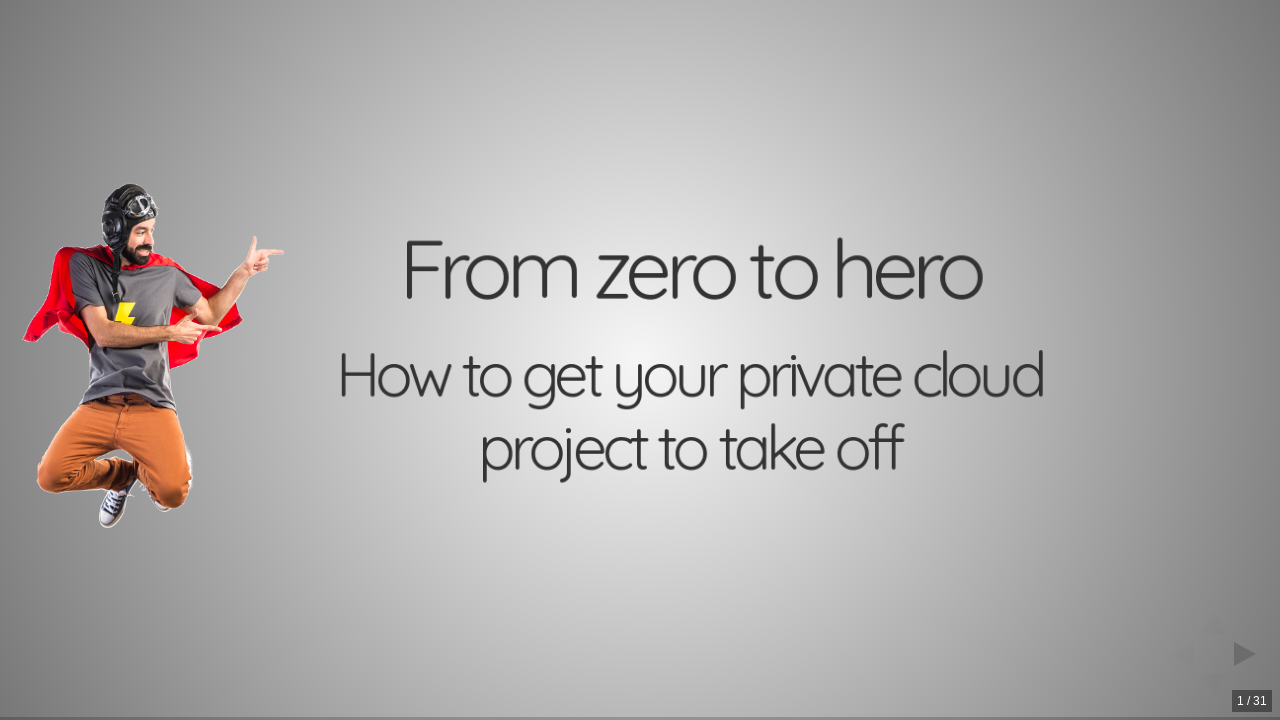

--- FILE ---
content_type: text/html; charset=utf-8
request_url: https://www.root314.com/presentations/osnd2017/
body_size: 3977
content:
<!doctype html>
<html lang="en">
  <head>
    <meta charset="utf-8">

    <title>
      
        From zero to hero: how to get your private cloud project to take off | Root314
      
    </title>

    <meta name="author" content="" />

    <!-- Description -->
    
      <meta name="description" content="Software Defined Engineer - Cloud, OpenStack, Network">
    

    <meta name="apple-mobile-web-app-capable" content="yes" />
    <meta name="apple-mobile-web-app-status-bar-style" content="black-translucent" />

    <meta name="viewport" content="width=device-width, initial-scale=1.0, maximum-scale=1.0, user-scalable=no, minimal-ui">

    <link rel="stylesheet" href="https://www.root314.com/reveal.js/css/reveal.css"/>
    
      <link rel="stylesheet" href="https://www.root314.com/reveal.js/css/theme/rootpi.css" id="theme"/>
    

    <!-- Code syntax highlighting -->
    <link rel="stylesheet" href="https://www.root314.com/reveal.js/lib/css/zenburn.css"/>

    <!-- Printing and PDF exports -->
    <script>
      var link = document.createElement( 'link' );
      link.rel = 'stylesheet';
      link.type = 'text/css';
      link.href = window.location.search.match( /print-pdf/gi ) ? 'https://www.root314.com/reveal.js/css/print/pdf.css' : 'https://www.root314.com/reveal.js/css/print/paper.css';
      document.getElementsByTagName( 'head' )[0].appendChild( link );
    </script>

    <link rel="apple-touch-icon" href="https://www.root314.com/apple-touch-icon.png" />

    <link rel="canonical" href="https://www.root314.com/presentations/osnd2017/">

    <!--[if lt IE 9]>
    <script src="lib/js/html5shiv.js"></script>
    <![endif]-->
    <style>
    .reveal h1, .reveal h2, .reveal h3, .reveal h4, .reveal h5, .reveal h6 {
      text-transform: none;
    }
    </style>
  </head>

  <body>

    <div class="reveal">
      <div class="slides">
        
          
        
          
        
          
        
          
        
          
        
          
        
          
        
          
        
          
        
          
        
          
        
          
        
          
        
          
        
          
        
          
        
          
        
          
        
          
        
          
        
          
        
          
        
          
        
          
        
          
        
          
        
          
        
          
        
          
        
          
        
          
        
          
        
          
        
          
        
          
        
          
        
          
        
          
        
          
        
          
        
          
        
          
        
          
        
          
        
          
          <section data-background-image="/img/presentations/check-this-out.png"  data-background-position="left" data-background-size="350px" data-background-repeat="no-repeat">

           <!--<aside class="" style="float: left;">
  <img src="https://www.root314.com/img/presentations/check-this-out.png" style="background: none; border: none; box-shadow: none; width: 350px; " />
</aside>-->
<div style="margin-left: 100px">
  <h2>From zero to hero</h2>
  <h3>How to get your private cloud project to take off</h3>
</div>

          </section>
          
        
          
          <section>

           <h2 id="hi-im-maxime">Hi, I’m Maxime</h2>

<ul>
  <li>Cloud Consultant</li>
  <li>Public &amp; Private cloud
    <ul>
      <li>OpenStack</li>
      <li>Ceph</li>
      <li>Kubernetes</li>
      <li>DevOps</li>
    </ul>
  </li>
</ul>

<aside class="notes">

</aside>

          </section>
          
        
          
          <section>

           <h2 id="slides">Slides</h2>
<p><a href="http://www.root314.com/presentations/osnd2017">root314.com/presentations/osnd2017</a></p>

<p><img src="https://www.root314.com/img/presentations/osnd2017.svg" alt="QR code" /></p>

<aside class="notes">
  Slides already only, follow along.
</aside>

          </section>
          
        
          
          <section>

           <h2 id="agenda">Agenda</h2>
<ul>
  <li>Hardware</li>
  <li>Deployment method</li>
  <li>Strategy</li>
</ul>

          </section>
          
        
          
          <section>

           <h2 id="from-zero">From zero</h2>

<ul>
  <li>General IT knowledge</li>
  <li>Heard about Cloud &amp; OpenStack</li>
</ul>

<aside class="notes">
  <ul>
    <li></li>
  </ul>
</aside>

          </section>
          
        
          
          <section>

           <h4 id="architecture">Architecture</h4>

<p><img src="https://www.root314.com/img/presentations/openstack-basic-arch.svg" alt="Architecture" /></p>

<aside class="notes">
    <ul>
      <li>KVM+Ceph+VLAN = popular</li>
      <li>Focus on IaaS</li>
      <li>Then build on top</li>
    </ul>
  </aside>

          </section>
          
        
          
          <section>

           <h1 id="hardware">Hardware</h1>
<aside class="notes">
  <ul>
    <li>Comodity</li>
  </ul>
</aside>

          </section>
          
        
          
          <section>

           <h2 id="management-switches">Management Switches</h2>
<ul>
  <li>2 x 48 x <strong>1G RJ45</strong> ToR: IPMI &amp; PXE
    <ul>
      <li>Juniper EX3300-48T</li>
      <li>Cisco 3048</li>
      <li>Arista 7010T-48</li>
      <li>EdgeCore AS4610-54T</li>
    </ul>

    <aside class="notes">
  <ul>
    <li>Use what you want, no fancy features needed</li>
  </ul>
</aside>
  </li>
</ul>

          </section>
          
        
          
          <section>

           <h2 id="data-switches">Data Switches</h2>
<ul>
  <li>2 x 48 x <strong>10G SFP+</strong> ToR: data
    <ul>
      <li>Juniper QFX5100-48S</li>
      <li>Cisco 9372PX</li>
      <li>Arista 7050SX-64</li>
      <li>EdgeCore AS5812-54X</li>
    </ul>
  </li>
  <li>MLAG</li>
  <li>
    <p>LACP on all ports</p>

    <aside class="notes">
  <ul>
    <li>SFP+ for lower TCO</li>
    <li>Re-use if possible</li>
    <li>EdgeCrore + Cumulus to break the silo</li>
    <li>Leaf and spine</li>
  </ul>
</aside>
  </li>
</ul>

          </section>
          
        
          
          <section>

           <table>
  <thead>
    <tr>
      <th>Server type</th>
      <th>Minimum</th>
      <th>Recommended</th>
    </tr>
  </thead>
  <tbody>
    <tr>
      <td>Controllers</td>
      <td>3+1</td>
      <td>3+1</td>
    </tr>
    <tr>
      <td>Compute</td>
      <td>4</td>
      <td>8+</td>
    </tr>
    <tr>
      <td>Block Storage</td>
      <td>3</td>
      <td>5</td>
    </tr>
    <tr>
      <td>Object Storage</td>
      <td>0</td>
      <td>5</td>
    </tr>
  </tbody>
</table>

<aside class="notes">
  <ul>
    <li>No point in OpenStack for 1 compute</li>
    <li>Storage, often start at 3 then go to 5</li>
  </ul>
</aside>

          </section>
          
        
          
          <section>

           <h2 id="all-servers">All servers</h2>
<ul>
  <li>Comodity</li>
  <li>1x 1G IPMI port</li>
  <li>1x 1G PXE port</li>
  <li>2x 10G SFP+ ports
    <ul>
      <li>Intel X520</li>
    </ul>
  </li>
  <li>2x OS SSDs 80GB+ in RAID 1
    <ul>
      <li>Intel S3520</li>
      <li>Samsung SM863</li>
    </ul>

    <aside class="notes">
  <ul>
    <li>SSD OS =&gt; Quick reboot &amp; maintenance</li>
    <li>Read intensive SSDs</li>
    <li>Small scale = RAID 1</li>
  </ul>
</aside>
  </li>
</ul>

          </section>
          
        
          
          <section>

           <h2 id="controllers">Controllers</h2>
<ul>
  <li>SuperMicro 2028TP, Dell R630, HP DL160, QCT T41S-2U</li>
  <li>CPU: Dual E5-2640 v4 (10x2.4 Ghz)</li>
  <li>Memory: 64GB</li>
  <li>Storage:
    <ul>
      <li>2x data SSDs RAID 1
        <ul>
          <li>Intel S3710 etc…</li>
        </ul>
      </li>
    </ul>

    <aside class="notes">
  <ul>
    <li>Write intensive</li>
  </ul>
</aside>
  </li>
</ul>

          </section>
          
        
          
          <section>

           <h2 id="compute">Compute</h2>
<ul>
  <li>SuperMicro 2028TP, Dell R630, HP DL160, QCT T41S-2U</li>
  <li>CPU: Dual E5-2683 v4 (16x2.1 Ghz)</li>
  <li>Memory: 256~512GB</li>
  <li>Storage: Nope</li>
</ul>

<aside class="notes">
  <ul>
    <li>RAM, if 256 consider upgrade</li>
  </ul>
</aside>

          </section>
          
        
          
          <section>

           <h2 id="block-storage">Block Storage</h2>
<ul>
  <li>SuperMicro 1018R-WC0R, Dell R430/330, HP DL60, QCT S51G-1UL</li>
  <li>CPU: Single E5-1650 v4 (6x3.6 Ghz)</li>
  <li>Memory: 32GB</li>
  <li>Storage: 8x 1~2TB SATA SSDs
    <ul>
      <li>Samsung SM863</li>
      <li>Intel S3610 / S3520</li>
    </ul>
  </li>
</ul>

<aside class="notes">
  <ul>
    <li>NUMA</li>
    <li>over deliver in performance</li>
  </ul>
</aside>

          </section>
          
        
          
          <section>

           <h2 id="object-storage">Object Storage</h2>
<ul>
  <li>SuperMicro 6028R-E1CR12L, Dell R730xd, HP DL180</li>
  <li>CPU: Dual E5-2620 v4 (8x2.1 Ghz)</li>
  <li>Memory: 64GB</li>
  <li>Storage:
    <ul>
      <li>12x 6TB HDDs - data</li>
      <li>1x 400GB NVMe SSD - journal
        <ul>
          <li>Intel P3700</li>
          <li>Intel P4800X</li>
        </ul>
      </li>
    </ul>
  </li>
</ul>

<aside class="notes">
  <ul>
    <li></li>
  </ul>
</aside>

          </section>
          
        
          
          <section>

           <h2 id="deployment-methods">Deployment methods</h2>

<aside class="notes">
  <ul>
    <li>Many available</li>
    <li>Complex</li>
    <li>Don't do it manually</li>
  </ul>
</aside>

          </section>
          
        
          
          <section>

           <h2 id="fuel">Fuel</h2>
<ul>
  <li>Pros
    <ul>
      <li>ISO file</li>
      <li>UI based install</li>
      <li>Built-in PXE</li>
    </ul>
  </li>
  <li>Cons
    <ul>
      <li>Uncertain future</li>
      <li>Little flexibility</li>
      <li>Upgrades :(</li>
    </ul>
  </li>
</ul>

<aside class="notes">
  <ul>
    <li>LACP</li>
    <li>Disk partitioning</li>
    <li>PoC / short live test</li>
  </ul>
</aside>

          </section>
          
        
          
          <section>

           <h2 id="openstack-ansible">openstack-ansible</h2>

<ul>
  <li>Pros
    <ul>
      <li>Large user base</li>
      <li>Popular tool</li>
      <li>Flexible</li>
      <li>Upgrades</li>
    </ul>
  </li>
  <li>Cons
    <ul>
      <li>No OS setup</li>
    </ul>
  </li>
</ul>

<aside class="notes">
  <ul>
    <li>Ansible + LXC based</li>
    <li>Choose base on skillset</li>
  </ul>
</aside>

          </section>
          
        
          
          <section>

           <h2 id="kolla">Kolla</h2>

<ul>
  <li>Pros
    <ul>
      <li>Popular tool</li>
      <li>Flexible</li>
      <li>Upgrades</li>
    </ul>
  </li>
  <li>Cons
    <ul>
      <li>New-ish</li>
      <li>No OS setup</li>
    </ul>
  </li>
</ul>

<aside class="notes">
  <ul>
    <li>Docker + Ansible based</li>
    <li>Future?</li>
  </ul>
</aside>

          </section>
          
        
          
          <section>

           <h2 id="operations">Operations</h2>

<aside class="notes">
  <ul>
    <li></li>
  </ul>
</aside>

          </section>
          
        
          
          <section>

           <h2 id="monitoring-system">Monitoring: System</h2>
<ul>
  <li>CPU</li>
  <li>Disk</li>
  <li>RAM</li>
  <li>Network</li>
  <li>Services</li>
  <li>Hardware probes</li>
  <li>…</li>
</ul>

<aside class="notes">
  <ul>
    <li>Usual things</li>
  </ul>
</aside>

          </section>
          
        
          
          <section>

           <h2 id="monitoring-openstack">Monitoring: OpenStack</h2>
<ul>
  <li>API endpoints status</li>
  <li>API error rate</li>
  <li>VM capacity</li>
  <li>Instances in error state</li>
  <li>Neutron agents status</li>
  <li>RabbitMQ cluster status</li>
  <li>Galera status</li>
  <li>Backup jobs</li>
</ul>

<aside class="notes">
  <ul>
    <li></li>
  </ul>
</aside>

          </section>
          
        
          
          <section>

           <h2 id="monitoring-ceph">Monitoring: Ceph</h2>
<ul>
  <li>Cluster Status</li>
  <li>SMART</li>
  <li>Endurance</li>
  <li>Capacity per pool</li>
</ul>

<aside class="notes">
  <ul>
    <li></li>
  </ul>
</aside>

          </section>
          
        
          
          <section>

           <h2 id="monitoring-how">Monitoring: How?</h2>
<ul>
  <li>Existing tools
    <ul>
      <li>Nagios</li>
      <li>Zabbix</li>
      <li>Prometheus</li>
    </ul>
  </li>
  <li>Graphs!</li>
</ul>

<aside class="notes">
  <ul>
    <li>Graphs give context</li>
  </ul>
</aside>

          </section>
          
        
          
          <section>

           <h2 id="capacity-management">Capacity Management</h2>
<ul>
  <li>Flexibility</li>
  <li>Just in time</li>
  <li>Minimize unused capacity</li>
</ul>

<aside class="notes">
  <ul>
    <li>vs legacy</li>
    <li>Don't plan 5 years ahead</li>
    <li>Add/Remove capacity as needed</li>
    <li></li>
  </ul>
</aside>

          </section>
          
        
          
          <section>

           <h2 id="strategy">Strategy</h2>

<aside class="notes">
  <ul>
    <li></li>
  </ul>
</aside>

          </section>
          
        
          
          <section>

           <aside class="" style="float: left;">
  <img src="https://www.root314.com/img/presentations/thumbs-down.jpg" style="width: 300px; " />
</aside>

<h2 id="dont">Don’t</h2>
<ul>
  <li>Snowflake</li>
  <li>Overpromise</li>
  <li>Re-purpose VMware &amp; SAN team</li>
</ul>

<aside class="notes">
  <ul>
    <li>Observed over the years</li>
    <li>Problems with first deployments</li>
    <li>Comodity vs Snowflake</li>
    <li>Cloud wont fix your org</li>
    <li>Cloud is a different skillset. Linux admins!</li>
  </ul>
</aside>

          </section>
          
        
          
          <section>

           <aside class="" style="float: left;">
  <img src="https://www.root314.com/img/presentations/show.jpg" style="width: 300px; " />
</aside>

<h2 id="do">Do</h2>
<ul>
  <li>Set realistic goals</li>
  <li>General purpose</li>
  <li>Start small-ish: Cloud &amp; Team</li>
  <li>Break the silo</li>
</ul>

<aside class="notes">
  <ul>
    <li>Goals: under promise &amp; over deliver =&gt; momentum</li>
    <li>GeneraL: cover 80% then address the 20%</li>
    <li>Size: 4~5 people / ~20 compute nodes =&gt; scale out</li>
    <li>Full stack team</li>
  </ul>
</aside>

          </section>
          
        
          
          <section>

           <h2 id="to-hero">To Hero</h2>

<ul>
  <li>Functional Cloud (IaaS)</li>
  <li>Costs similar to Public clouds</li>
  <li>Flexibility</li>
</ul>

<aside class="notes">
  <ul>
    <li>Cost = Public cloud</li>
    <li>No marketing costs</li>
  </ul>
</aside>

          </section>
          
        
          
          <section>

           <h1 id="thanks">Thanks!</h1>

<ul>
  <li><a href="http://www.root314.com/presentations/osduk2017">root314.com/presentations/</a></li>
  <li>maxime@root314.com</li>
</ul>

<p><img src="https://www.root314.com/img/presentations/osnd2017.svg" alt="QR code" /></p>

<!--
- http://superuser.openstack.org/articles/how-to-migrate-from-vmware-and-hyper-v-to-openstack/
-->

<aside class="notes">

</aside>

          </section>
          
        
          
          <section>

           <h2 id="credits">Credits</h2>
<ul>
  <li>Images from <a href="http://www.freepik.com">freepik.com</a></li>
</ul>

          </section>
          
        
      </div>
    </div>

    <script src="https://www.root314.com/reveal.js/lib/js/head.min.js"></script>
    <script src="https://www.root314.com/reveal.js/js/reveal.js"></script>
    <script>
      // Full list of configuration options available at:
      // https://github.com/hakimel/reveal.js#configuration
      Reveal.initialize({
        controls: true,
        progress: true,
        history: true,
        center: true,
        slideNumber: 'c/t',
        
          transition: 'slide', // none/fade/slide/convex/concave/zoom
        

        // Optional reveal.js plugins
        dependencies: [
          { src: 'https://www.root314.com/reveal.js/lib/js/classList.js', condition: function() { return !document.body.classList; } },
          { src: 'https://www.root314.com/reveal.js/plugin/markdown/marked.js', condition: function() { return !!document.querySelector( '[data-markdown]' ); } },
          { src: 'https://www.root314.com/reveal.js/plugin/markdown/markdown.js', condition: function() { return !!document.querySelector( '[data-markdown]' ); } },
          { src: 'https://www.root314.com/reveal.js/plugin/highlight/highlight.js', async: true, condition: function() { return !!document.querySelector( 'pre code' ); }, callback: function() { hljs.initHighlightingOnLoad(); } },
          { src: 'https://www.root314.com/reveal.js/plugin/zoom-js/zoom.js', async: true },
          { src: 'https://www.root314.com/reveal.js/plugin/notes/notes.js', async: true }
        ]
      });

    </script>
    

  </body>
</html>


--- FILE ---
content_type: text/css; charset=utf-8
request_url: https://www.root314.com/reveal.js/css/theme/rootpi.css
body_size: 1135
content:
/**
 * RootPi theme for reveal.js.
 *
 */
@import url(https://fonts.googleapis.com/css?family=Quicksand:400,700,400italic,700italic);
@import url(https://fonts.googleapis.com/css?family=Open+Sans:400italic,700italic,400,700);
.reveal a {
  line-height: 1.3em; }

.reveal pre code {
  font-size: 1.2em; }

/*********************************************
 * GLOBAL STYLES
 *********************************************/
body {
  background: #777;
  background: -moz-radial-gradient(center, circle cover, #f6f6f6 0%, #777 100%);
  background: -webkit-gradient(radial, center center, 0px, center center, 100%, color-stop(0%, #f6f6f6), color-stop(100%, #777));
  background: -webkit-radial-gradient(center, circle cover, #f6f6f6 0%, #777 100%);
  background: -o-radial-gradient(center, circle cover, #f6f6f6 0%, #777 100%);
  background: -ms-radial-gradient(center, circle cover, #f6f6f6 0%, #777 100%);
  background: radial-gradient(center, circle cover, #f6f6f6 0%, #777 100%);
  background-color: #f7fbfc; }

.reveal {
  font-family: "Open Sans", sans-serif;
  font-size: 40px;
  font-weight: normal;
  color: #333; }

::selection {
  color: #fff;
  background: #134674;
  text-shadow: none; }

::-moz-selection {
  color: #fff;
  background: #134674;
  text-shadow: none; }

.reveal .slides > section,
.reveal .slides > section > section {
  line-height: 1.3;
  font-weight: inherit; }

/*********************************************
 * HEADERS
 *********************************************/
.reveal h1,
.reveal h2,
.reveal h3,
.reveal h4,
.reveal h5,
.reveal h6 {
  margin: 0 0 20px 0;
  color: #333;
  font-family: "Quicksand", sans-serif;
  font-weight: normal;
  line-height: 1.2;
  letter-spacing: -0.08em;
  text-transform: uppercase;
  text-shadow: none;
  word-wrap: break-word; }

.reveal h1 {
  font-size: 3.77em; }

.reveal h2 {
  font-size: 2.11em; }

.reveal h3 {
  font-size: 1.55em; }

.reveal h4 {
  font-size: 1em; }

.reveal h1 {
  text-shadow: none; }

/*********************************************
 * OTHER
 *********************************************/
.reveal p {
  margin: 20px 0;
  line-height: 1.3; }

/* Ensure certain elements are never larger than the slide itself */
.reveal img,
.reveal video,
.reveal iframe {
  max-width: 95%;
  max-height: 95%; }

.reveal strong,
.reveal b {
  font-weight: bold; }

.reveal em {
  font-style: italic; }

.reveal ol,
.reveal dl,
.reveal ul {
  display: inline-block;
  text-align: left;
  margin: 0 0 0 1em; }

.reveal ol {
  list-style-type: decimal; }

.reveal ul {
  list-style-type: disc; }

.reveal ul ul {
  list-style-type: square; }

.reveal ul ul ul {
  list-style-type: circle; }

.reveal ul ul,
.reveal ul ol,
.reveal ol ol,
.reveal ol ul {
  display: block;
  margin-left: 40px; }

.reveal dt {
  font-weight: bold; }

.reveal dd {
  margin-left: 40px; }

.reveal q,
.reveal blockquote {
  quotes: none; }

.reveal blockquote {
  display: block;
  position: relative;
  width: 70%;
  margin: 20px auto;
  padding: 5px;
  font-style: italic;
  background: rgba(255, 255, 255, 0.05);
  box-shadow: 0px 0px 2px rgba(0, 0, 0, 0.2); }

.reveal blockquote p:first-child,
.reveal blockquote p:last-child {
  display: inline-block; }

.reveal q {
  font-style: italic; }

.reveal pre {
  display: block;
  position: relative;
  width: 90%;
  margin: 20px auto;
  text-align: left;
  font-size: 0.55em;
  font-family: monospace;
  line-height: 1.2em;
  word-wrap: break-word;
  box-shadow: 0px 0px 6px rgba(0, 0, 0, 0.3); }

.reveal code {
  font-family: monospace; }

.reveal pre code {
  display: block;
  padding: 5px;
  overflow: auto;
  max-height: 400px;
  word-wrap: normal; }

.reveal table {
  margin: auto;
  border-collapse: collapse;
  border-spacing: 0; }

.reveal table th {
  font-weight: bold; }

.reveal table th,
.reveal table td {
  text-align: left;
  padding: 0.2em 0.5em 0.2em 0.5em;
  border-bottom: 1px solid; }

.reveal table th[align="center"],
.reveal table td[align="center"] {
  text-align: center; }

.reveal table th[align="right"],
.reveal table td[align="right"] {
  text-align: right; }

.reveal table tbody tr:last-child th,
.reveal table tbody tr:last-child td {
  border-bottom: none; }

.reveal sup {
  vertical-align: super; }

.reveal sub {
  vertical-align: sub; }

.reveal small {
  display: inline-block;
  font-size: 0.6em;
  line-height: 1.2em;
  vertical-align: top; }

.reveal small * {
  vertical-align: top; }

/*********************************************
 * LINKS
 *********************************************/
.reveal a {
  color: #636363;
  text-decoration: none;
  -webkit-transition: color .15s ease;
  -moz-transition: color .15s ease;
  transition: color .15s ease; }

.reveal a:hover {
  color: #969696;
  text-shadow: none;
  border: none; }

.reveal .roll span:after {
  color: #fff;
  background: #3d3d3d; }

/*********************************************
 * IMAGES
 *********************************************/
.reveal section img {
  margin: 15px 0px;
  background: rgba(255, 255, 255, 0.12);
  border: 4px solid #333;
  box-shadow: 0 0 10px rgba(0, 0, 0, 0.15); }

.reveal section img.plain {
  border: 0;
  box-shadow: none; }

.reveal a img {
  -webkit-transition: all .15s linear;
  -moz-transition: all .15s linear;
  transition: all .15s linear; }

.reveal a:hover img {
  background: rgba(255, 255, 255, 0.2);
  border-color: #636363;
  box-shadow: 0 0 20px rgba(0, 0, 0, 0.55); }

/*********************************************
 * NAVIGATION CONTROLS
 *********************************************/
.reveal .controls .navigate-left,
.reveal .controls .navigate-left.enabled {
  border-right-color: #636363; }

.reveal .controls .navigate-right,
.reveal .controls .navigate-right.enabled {
  border-left-color: #636363; }

.reveal .controls .navigate-up,
.reveal .controls .navigate-up.enabled {
  border-bottom-color: #636363; }

.reveal .controls .navigate-down,
.reveal .controls .navigate-down.enabled {
  border-top-color: #636363; }

.reveal .controls .navigate-left.enabled:hover {
  border-right-color: #969696; }

.reveal .controls .navigate-right.enabled:hover {
  border-left-color: #969696; }

.reveal .controls .navigate-up.enabled:hover {
  border-bottom-color: #969696; }

.reveal .controls .navigate-down.enabled:hover {
  border-top-color: #969696; }

/*********************************************
 * PROGRESS BAR
 *********************************************/
.reveal .progress {
  background: rgba(0, 0, 0, 0.2); }

.reveal .progress span {
  background: #636363;
  -webkit-transition: width 800ms cubic-bezier(0.26, 0.86, 0.44, 0.985);
  -moz-transition: width 800ms cubic-bezier(0.26, 0.86, 0.44, 0.985);
  transition: width 800ms cubic-bezier(0.26, 0.86, 0.44, 0.985); }


--- FILE ---
content_type: text/css; charset=utf-8
request_url: https://www.root314.com/reveal.js/css/print/paper.css
body_size: 1169
content:
/* Default Print Stylesheet Template
   by Rob Glazebrook of CSSnewbie.com
   Last Updated: June 4, 2008

   Feel free (nay, compelled) to edit, append, and
   manipulate this file as you see fit. */


@media print {

	/* SECTION 1: Set default width, margin, float, and
	   background. This prevents elements from extending
	   beyond the edge of the printed page, and prevents
	   unnecessary background images from printing */
	html {
		background: #fff;
		width: auto;
		height: auto;
		overflow: visible;
	}
	body {
		background: #fff;
		font-size: 20pt;
		width: auto;
		height: auto;
		border: 0;
		margin: 0 5%;
		padding: 0;
		overflow: visible;
		float: none !important;
	}

	/* SECTION 2: Remove any elements not needed in print.
	   This would include navigation, ads, sidebars, etc. */
	.nestedarrow,
	.controls,
	.fork-reveal,
	.share-reveal,
	.state-background,
	.reveal .progress,
	.reveal .backgrounds,
	.reveal .slide-number {
		display: none !important;
	}

	/* SECTION 3: Set body font face, size, and color.
	   Consider using a serif font for readability. */
	body, p, td, li, div {
		font-size: 20pt!important;
		font-family: Georgia, "Times New Roman", Times, serif !important;
		color: #000;
	}

	/* SECTION 4: Set heading font face, sizes, and color.
	   Differentiate your headings from your body text.
	   Perhaps use a large sans-serif for distinction. */
	h1,h2,h3,h4,h5,h6 {
		color: #000!important;
		height: auto;
		line-height: normal;
		font-family: Georgia, "Times New Roman", Times, serif !important;
		text-shadow: 0 0 0 #000 !important;
		text-align: left;
		letter-spacing: normal;
	}
	/* Need to reduce the size of the fonts for printing */
	h1 { font-size: 28pt !important;  }
	h2 { font-size: 24pt !important; }
	h3 { font-size: 22pt !important; }
	h4 { font-size: 22pt !important; font-variant: small-caps; }
	h5 { font-size: 21pt !important; }
	h6 { font-size: 20pt !important; font-style: italic; }

	/* SECTION 5: Make hyperlinks more usable.
	   Ensure links are underlined, and consider appending
	   the URL to the end of the link for usability. */
	a:link,
	a:visited {
		color: #000 !important;
		font-weight: bold;
		text-decoration: underline;
	}
	/*
	.reveal a:link:after,
	.reveal a:visited:after {
		content: " (" attr(href) ") ";
		color: #222 !important;
		font-size: 90%;
	}
	*/


	/* SECTION 6: more reveal.js specific additions by @skypanther */
	ul, ol, div, p {
		visibility: visible;
		position: static;
		width: auto;
		height: auto;
		display: block;
		overflow: visible;
		margin: 0;
		text-align: left !important;
	}
	.reveal pre,
	.reveal table {
		margin-left: 0;
		margin-right: 0;
	}
	.reveal pre code {
		padding: 20px;
		border: 1px solid #ddd;
	}
	.reveal blockquote {
		margin: 20px 0;
	}
	.reveal .slides {
		position: static !important;
		width: auto !important;
		height: auto !important;

		left: 0 !important;
		top: 0 !important;
		margin-left: 0 !important;
		margin-top: 0 !important;
		padding: 0 !important;
		zoom: 1 !important;

		overflow: visible !important;
		display: block !important;

		text-align: left !important;
		-webkit-perspective: none;
		   -moz-perspective: none;
		    -ms-perspective: none;
		        perspective: none;

		-webkit-perspective-origin: 50% 50%;
		   -moz-perspective-origin: 50% 50%;
		    -ms-perspective-origin: 50% 50%;
		        perspective-origin: 50% 50%;
	}
	.reveal .slides section {
		visibility: visible !important;
		position: static !important;
		width: auto !important;
		height: auto !important;
		display: block !important;
		overflow: visible !important;

		left: 0 !important;
		top: 0 !important;
		margin-left: 0 !important;
		margin-top: 0 !important;
		padding: 60px 20px !important;
		z-index: auto !important;

		opacity: 1 !important;

		page-break-after: always !important;

		-webkit-transform-style: flat !important;
		   -moz-transform-style: flat !important;
		    -ms-transform-style: flat !important;
		        transform-style: flat !important;

		-webkit-transform: none !important;
		   -moz-transform: none !important;
		    -ms-transform: none !important;
		        transform: none !important;

		-webkit-transition: none !important;
		   -moz-transition: none !important;
		    -ms-transition: none !important;
		        transition: none !important;
	}
	.reveal .slides section.stack {
		padding: 0 !important;
	}
	.reveal section:last-of-type {
		page-break-after: avoid !important;
	}
	.reveal section .fragment {
		opacity: 1 !important;
		visibility: visible !important;

		-webkit-transform: none !important;
		   -moz-transform: none !important;
		    -ms-transform: none !important;
		        transform: none !important;
	}
	.reveal section img {
		display: block;
		margin: 15px 0px;
		background: rgba(255,255,255,1);
		border: 1px solid #666;
		box-shadow: none;
	}

	.reveal section small {
		font-size: 0.8em;
	}

}


--- FILE ---
content_type: image/svg+xml
request_url: https://www.root314.com/img/presentations/openstack-basic-arch.svg
body_size: 5644
content:
<!DOCTYPE svg PUBLIC "-//W3C//DTD SVG 1.1//EN" "http://www.w3.org/Graphics/SVG/1.1/DTD/svg11.dtd">
<svg xmlns="http://www.w3.org/2000/svg" xmlns:xlink="http://www.w3.org/1999/xlink" width="771px" height="585px" version="1.1" content="&lt;mxfile userAgent=&quot;Mozilla/5.0 (Macintosh; Intel Mac OS X 10_12_6) AppleWebKit/537.36 (KHTML, like Gecko) Chrome/61.0.3163.100 Safari/537.36&quot; version=&quot;7.5.3&quot; editor=&quot;www.draw.io&quot; type=&quot;device&quot;&gt;&lt;diagram id=&quot;c2e9c682-7018-50af-9f3f-e337120e3f27&quot; name=&quot;Page-1&quot;&gt;7Zlbc+IgFMc/ja+dBEyMjzXtXma3O850Zi9PnWgwMiUhQ/C2n35ByJVYNRtrH8yDA3/gAOf8QgAH0I+3n1mQLp9oiMgAWOF2AB8GAIw9W/xKYaeF0VgJEcOhkuxSeMZ/kRYtra5wiLJaRU4p4Titi3OaJGjOa1rAGN3Uqy0oqfeaBhEyhOd5QEz1Fw75UqmeY5X6F4SjZd6zbemSWTB/jRhdJbq/AYCL/aOK4yC3petnyyCkm4oEHwfQZ5RylYq3PiLStbnbVLtPB0qLcTOU8FMajFSDdUBWeuo/EN9Q9iq9FswYnutx8l3umwVNuE8JZfsstCzX9f0BnKwR41i48J7gKBFlM8o5jSsF34MZIlOaYY6prMBpKkpJQ52LkSNhexJoO4Ww5DEReVskF5iQyhj8/SP0jDP6iiolrufZEyhKIhaEGJUjT2iCKvIDZoIjNYKEMhklbSyPP5DKMkilF+JtJLG/S5Svsrtsg/lcttHuFDNG24MhsYtAi/cH0RhxthNVdAPoAtVEvzs28FR+U5JY8LasUAi1Fmj4o8J0CYBIaAbaefAMHjrHX4X3UPALOm7xPxZ/5x3jbwMDgGdOmVwugZVQuSgDl4gOJyFei2Qkkz5Kl7ksOqiU3OA5BR7ExERfMu3nXiBynFENImjBFogcE6JC/C+KhgZFvgg8o4SIYBwG6X76NbuB1BmklNHt7kXh1A9Gdr7juQ5GbgtGcbriby1G334+3RDqjNAGzXoFCLrXBAjA49sZlIT38sRQurISHiMM1v5p9anESZ9kgKyBtpj/FhnrztG5PzKn01PEsJiP9LPSxPK4q1SX2T96FPtMs4GaCAqNg0wjNGKydMXmeS39SvGARYhX9nxmBCsRclp2G7nGEAk4XtdH0RY03cOUYjG+coWB9Q+V48G6CTV63ap6kmkYGg7rpBVnydyQmrJhaM9QMe3TsDI/b++I1bmgnMdhR6yGJlZgfE2uhnlM8l009LpxZY/qhtwGnz1i5XwIrKpQVRg7jJXnVbkqKLscWWoRuxZZAqX6J83uuGJBr4HouIFoj2iZO6kbWm3fQnX+vRpaTp0I6Lod0RpZbxvqES3zCvEd0TpEilg2ju6z7MEF91kty9ZV91lD0NOq1TRkjy/3QTzhNvLyaJ3N1fiSXIGPxhVscAW6ctW4ajCuM3vkanycq9vlgHk5sMoQy/q6WPJq0XbMa4FxC7TFvfcZtwIiW/6fpmgp/7OEj/8A&lt;/diagram&gt;&lt;/mxfile&gt;" style="background-color: rgb(255, 255, 255);"><defs/><g transform="translate(0.5,0.5)"><rect x="319.5" y="114" width="150" height="38.79" rx="7.76" ry="7.76" fill="#cccccc" stroke="#6881b3" stroke-width="3" pointer-events="none"/><rect x="334.5" y="152.79" width="120" height="6.21" fill="#cccccc" stroke="#6881b3" stroke-width="3" pointer-events="none"/><ellipse cx="452" cy="133" rx="12" ry="12.413793103448278" fill="#ffffff" stroke="none" pointer-events="none"/><ellipse cx="432" cy="122" rx="3" ry="3.1034482758620694" fill="#ffffff" stroke="none" pointer-events="none"/><ellipse cx="432" cy="145" rx="3" ry="3.1034482758620694" fill="#ffffff" stroke="none" pointer-events="none"/><ellipse cx="432" cy="133" rx="3" ry="3.1034482758620694" fill="#ffffff" stroke="none" pointer-events="none"/><ellipse cx="418" cy="140" rx="3" ry="3.1034482758620694" fill="#ffffff" stroke="none" pointer-events="none"/><ellipse cx="405" cy="140" rx="3" ry="3.1034482758620694" fill="#ffffff" stroke="none" pointer-events="none"/><ellipse cx="392" cy="140" rx="3" ry="3.1034482758620694" fill="#ffffff" stroke="none" pointer-events="none"/><ellipse cx="380" cy="140" rx="3" ry="3.1034482758620694" fill="#ffffff" stroke="none" pointer-events="none"/><ellipse cx="367" cy="140" rx="3" ry="3.1034482758620694" fill="#ffffff" stroke="none" pointer-events="none"/><ellipse cx="354" cy="140" rx="3" ry="3.1034482758620694" fill="#ffffff" stroke="none" pointer-events="none"/><ellipse cx="341" cy="140" rx="3" ry="3.1034482758620694" fill="#ffffff" stroke="none" pointer-events="none"/><ellipse cx="329" cy="140" rx="3" ry="3.1034482758620694" fill="#ffffff" stroke="none" pointer-events="none"/><path d="M 324 124.86 L 333 124.86 L 333 129.52 L 330 129.52 L 330 131.07 L 327 131.07 L 327 129.52 L 324 129.52 Z M 336.75 124.86 L 345.75 124.86 L 345.75 129.52 L 342.75 129.52 L 342.75 131.07 L 339.75 131.07 L 339.75 129.52 L 336.75 129.52 Z M 349.5 124.86 L 358.5 124.86 L 358.5 129.52 L 355.5 129.52 L 355.5 131.07 L 352.5 131.07 L 352.5 129.52 L 349.5 129.52 Z M 362.25 124.86 L 371.25 124.86 L 371.25 129.52 L 368.25 129.52 L 368.25 131.07 L 365.25 131.07 L 365.25 129.52 L 362.25 129.52 Z M 375 124.86 L 384 124.86 L 384 129.52 L 381 129.52 L 381 131.07 L 378 131.07 L 378 129.52 L 375 129.52 Z M 387.75 124.86 L 396.75 124.86 L 396.75 129.52 L 393.75 129.52 L 393.75 131.07 L 390.75 131.07 L 390.75 129.52 L 387.75 129.52 Z M 400.5 124.86 L 409.5 124.86 L 409.5 129.52 L 406.5 129.52 L 406.5 131.07 L 403.5 131.07 L 403.5 129.52 L 400.5 129.52 Z M 413.25 124.86 L 422.25 124.86 L 422.25 129.52 L 419.25 129.52 L 419.25 131.07 L 416.25 131.07 L 416.25 129.52 L 413.25 129.52 Z" fill="#ffffff" stroke="none" pointer-events="none"/><path d="M 442.5 127.97 L 445.5 124.86 L 448.5 127.97 M 442.5 138.83 L 445.5 141.93 L 448.5 138.83 M 454.5 127.97 L 457.5 124.86 L 460.5 127.97 M 454.5 138.83 L 457.5 141.93 L 460.5 138.83 M 457.5 141.93 L 457.5 137.28 L 445.5 129.52 L 445.5 124.86 M 445.5 141.93 L 445.5 137.28 L 457.5 129.52 L 457.5 124.86" fill="none" stroke="#6881b3" stroke-width="1.5" stroke-miterlimit="10" pointer-events="none"/><g transform="translate(335.5,88.5)scale(1.5)"><switch><foreignObject style="overflow:visible;" pointer-events="all" width="77" height="12" requiredFeatures="http://www.w3.org/TR/SVG11/feature#Extensibility"><div xmlns="http://www.w3.org/1999/xhtml" style="display: inline-block; font-size: 12px; font-family: Helvetica; color: rgb(0, 102, 204); line-height: 1.2; vertical-align: top; white-space: nowrap; text-align: center;"><div xmlns="http://www.w3.org/1999/xhtml" style="display:inline-block;text-align:inherit;text-decoration:inherit;">Network fabric</div></div></foreignObject><text x="39" y="12" fill="#0066CC" text-anchor="middle" font-size="12px" font-family="Helvetica">Network fabric</text></switch></g><rect x="319.5" y="159" width="150" height="38.79" rx="7.76" ry="7.76" fill="#cccccc" stroke="#6881b3" stroke-width="3" pointer-events="none"/><rect x="334.5" y="197.79" width="120" height="6.21" fill="#cccccc" stroke="#6881b3" stroke-width="3" pointer-events="none"/><ellipse cx="452" cy="178" rx="12" ry="12.413793103448278" fill="#ffffff" stroke="none" pointer-events="none"/><ellipse cx="432" cy="167" rx="3" ry="3.1034482758620694" fill="#ffffff" stroke="none" pointer-events="none"/><ellipse cx="432" cy="190" rx="3" ry="3.1034482758620694" fill="#ffffff" stroke="none" pointer-events="none"/><ellipse cx="432" cy="178" rx="3" ry="3.1034482758620694" fill="#ffffff" stroke="none" pointer-events="none"/><ellipse cx="418" cy="185" rx="3" ry="3.1034482758620694" fill="#ffffff" stroke="none" pointer-events="none"/><ellipse cx="405" cy="185" rx="3" ry="3.1034482758620694" fill="#ffffff" stroke="none" pointer-events="none"/><ellipse cx="392" cy="185" rx="3" ry="3.1034482758620694" fill="#ffffff" stroke="none" pointer-events="none"/><ellipse cx="380" cy="185" rx="3" ry="3.1034482758620694" fill="#ffffff" stroke="none" pointer-events="none"/><ellipse cx="367" cy="185" rx="3" ry="3.1034482758620694" fill="#ffffff" stroke="none" pointer-events="none"/><ellipse cx="354" cy="185" rx="3" ry="3.1034482758620694" fill="#ffffff" stroke="none" pointer-events="none"/><ellipse cx="341" cy="185" rx="3" ry="3.1034482758620694" fill="#ffffff" stroke="none" pointer-events="none"/><ellipse cx="329" cy="185" rx="3" ry="3.1034482758620694" fill="#ffffff" stroke="none" pointer-events="none"/><path d="M 324 169.86 L 333 169.86 L 333 174.52 L 330 174.52 L 330 176.07 L 327 176.07 L 327 174.52 L 324 174.52 Z M 336.75 169.86 L 345.75 169.86 L 345.75 174.52 L 342.75 174.52 L 342.75 176.07 L 339.75 176.07 L 339.75 174.52 L 336.75 174.52 Z M 349.5 169.86 L 358.5 169.86 L 358.5 174.52 L 355.5 174.52 L 355.5 176.07 L 352.5 176.07 L 352.5 174.52 L 349.5 174.52 Z M 362.25 169.86 L 371.25 169.86 L 371.25 174.52 L 368.25 174.52 L 368.25 176.07 L 365.25 176.07 L 365.25 174.52 L 362.25 174.52 Z M 375 169.86 L 384 169.86 L 384 174.52 L 381 174.52 L 381 176.07 L 378 176.07 L 378 174.52 L 375 174.52 Z M 387.75 169.86 L 396.75 169.86 L 396.75 174.52 L 393.75 174.52 L 393.75 176.07 L 390.75 176.07 L 390.75 174.52 L 387.75 174.52 Z M 400.5 169.86 L 409.5 169.86 L 409.5 174.52 L 406.5 174.52 L 406.5 176.07 L 403.5 176.07 L 403.5 174.52 L 400.5 174.52 Z M 413.25 169.86 L 422.25 169.86 L 422.25 174.52 L 419.25 174.52 L 419.25 176.07 L 416.25 176.07 L 416.25 174.52 L 413.25 174.52 Z" fill="#ffffff" stroke="none" pointer-events="none"/><path d="M 442.5 172.97 L 445.5 169.86 L 448.5 172.97 M 442.5 183.83 L 445.5 186.93 L 448.5 183.83 M 454.5 172.97 L 457.5 169.86 L 460.5 172.97 M 454.5 183.83 L 457.5 186.93 L 460.5 183.83 M 457.5 186.93 L 457.5 182.28 L 445.5 174.52 L 445.5 169.86 M 445.5 186.93 L 445.5 182.28 L 457.5 174.52 L 457.5 169.86" fill="none" stroke="#6881b3" stroke-width="1.5" stroke-miterlimit="10" pointer-events="none"/><rect x="612" y="502.67" width="137.62" height="22.26" rx="2.97" ry="2.97" fill="#cccccc" stroke="#6881b3" stroke-width="2.97" pointer-events="none"/><rect x="612" y="476.69" width="137.62" height="22.26" rx="2.97" ry="2.97" fill="#cccccc" stroke="#6881b3" stroke-width="2.97" pointer-events="none"/><rect x="612" y="450.72" width="137.62" height="22.26" rx="2.97" ry="2.97" fill="#cccccc" stroke="#6881b3" stroke-width="2.97" pointer-events="none"/><rect x="612" y="424.74" width="137.62" height="22.26" rx="2.97" ry="2.97" fill="#cccccc" stroke="#6881b3" stroke-width="2.97" pointer-events="none"/><rect x="612" y="398.76" width="137.62" height="22.26" rx="2.97" ry="2.97" fill="#cccccc" stroke="#6881b3" stroke-width="2.97" pointer-events="none"/><path d="M 618.12 395.8 L 650.23 376.5 L 711.39 376.5 L 743.5 395.8 Z" fill="#cccccc" stroke="#6881b3" stroke-width="2.97" stroke-miterlimit="10" pointer-events="none"/><ellipse cx="737" cy="514" rx="6.116504854368932" ry="5.937234944868532" fill="#ffffff" stroke="none" pointer-events="none"/><ellipse cx="737" cy="488" rx="6.116504854368932" ry="5.937234944868532" fill="#ffffff" stroke="none" pointer-events="none"/><ellipse cx="737" cy="462" rx="6.116504854368932" ry="5.937234944868532" fill="#ffffff" stroke="none" pointer-events="none"/><ellipse cx="737" cy="436" rx="6.116504854368932" ry="5.937234944868532" fill="#ffffff" stroke="none" pointer-events="none"/><ellipse cx="737" cy="410" rx="6.116504854368932" ry="5.937234944868532" fill="#ffffff" stroke="none" pointer-events="none"/><path d="M 619.65 521.96 L 627.29 505.63 L 634.94 505.63 L 627.29 521.96 Z M 634.94 521.96 L 642.58 505.63 L 650.23 505.63 L 642.58 521.96 Z M 650.23 521.96 L 657.87 505.63 L 665.52 505.63 L 657.87 521.96 Z M 665.52 521.96 L 673.17 505.63 L 680.81 505.63 L 673.17 521.96 Z M 680.81 521.96 L 688.46 505.63 L 696.1 505.63 L 688.46 521.96 Z M 696.1 521.96 L 703.75 505.63 L 711.39 505.63 L 703.75 521.96 Z M 619.65 495.99 L 627.29 479.66 L 634.94 479.66 L 627.29 495.99 Z M 634.94 495.99 L 642.58 479.66 L 650.23 479.66 L 642.58 495.99 Z M 650.23 495.99 L 657.87 479.66 L 665.52 479.66 L 657.87 495.99 Z M 665.52 495.99 L 673.17 479.66 L 680.81 479.66 L 673.17 495.99 Z M 680.81 495.99 L 688.46 479.66 L 696.1 479.66 L 688.46 495.99 Z M 696.1 495.99 L 703.75 479.66 L 711.39 479.66 L 703.75 495.99 Z M 619.65 470.01 L 627.29 453.68 L 634.94 453.68 L 627.29 470.01 Z M 634.94 470.01 L 642.58 453.68 L 650.23 453.68 L 642.58 470.01 Z M 650.23 470.01 L 657.11 453.68 L 664.75 453.68 L 657.11 470.01 Z M 665.52 470.01 L 673.17 453.68 L 680.81 453.68 L 673.17 470.01 Z M 680.81 470.01 L 688.46 453.68 L 696.1 453.68 L 688.46 470.01 Z M 696.1 470.01 L 703.75 453.68 L 711.39 453.68 L 703.75 470.01 Z M 619.65 444.04 L 627.29 427.71 L 634.94 427.71 L 627.29 444.04 Z M 634.94 444.04 L 642.58 427.71 L 650.23 427.71 L 642.58 444.04 Z M 650.23 444.04 L 657.87 427.71 L 665.52 427.71 L 657.87 444.04 Z M 665.52 444.04 L 673.17 427.71 L 680.81 427.71 L 673.17 444.04 Z M 680.81 444.04 L 688.46 427.71 L 696.1 427.71 L 688.46 444.04 Z M 696.1 444.04 L 703.75 427.71 L 711.39 427.71 L 703.75 444.04 Z M 619.65 418.06 L 627.29 401.73 L 634.94 401.73 L 627.29 418.06 Z M 634.94 418.06 L 642.58 401.73 L 650.23 401.73 L 642.58 418.06 Z M 650.23 418.06 L 657.87 401.73 L 665.52 401.73 L 657.87 418.06 Z M 665.52 418.06 L 673.17 401.73 L 680.81 401.73 L 673.17 418.06 Z M 680.81 418.06 L 688.46 401.73 L 696.1 401.73 L 688.46 418.06 Z M 696.1 418.06 L 703.75 401.73 L 711.39 401.73 L 703.75 418.06 Z" fill="#ffffff" stroke="none" pointer-events="none"/><rect x="612" y="376.5" width="0" height="0" fill="none" stroke="#6881b3" stroke-width="2.97" pointer-events="none"/><path d="M 712.92 516.77 C 712.92 513.4 725.59 510.67 741.21 510.67 C 756.83 510.67 769.5 513.4 769.5 516.77 L 769.5 527.9 C 769.5 531.27 756.83 534 741.21 534 C 725.59 534 712.92 531.27 712.92 527.9 Z" fill="#cccccc" stroke="#6881b3" stroke-width="2.97" stroke-miterlimit="10" pointer-events="none"/><path d="M 712.92 502.67 C 712.92 499.3 725.59 496.56 741.21 496.56 C 756.83 496.56 769.5 499.3 769.5 502.67 L 769.5 513.8 C 769.5 517.17 756.83 519.9 741.21 519.9 C 725.59 519.9 712.92 517.17 712.92 513.8 Z" fill="#cccccc" stroke="#6881b3" stroke-width="2.97" stroke-miterlimit="10" pointer-events="none"/><path d="M 712.92 489.31 C 712.92 485.94 725.59 483.21 741.21 483.21 C 756.83 483.21 769.5 485.94 769.5 489.31 L 769.5 499.7 C 769.5 503.07 756.83 505.8 741.21 505.8 C 725.59 505.8 712.92 503.07 712.92 499.7 Z" fill="#cccccc" stroke="#6881b3" stroke-width="2.97" stroke-miterlimit="10" pointer-events="none"/><path d="M 712.92 516.77 C 712.92 520.14 725.59 522.87 741.21 522.87 C 756.83 522.87 769.5 520.14 769.5 516.77 M 712.92 502.67 C 712.92 506.04 725.59 508.77 741.21 508.77 C 756.83 508.77 769.5 506.04 769.5 502.67 M 712.92 489.31 C 712.92 492.68 725.59 495.41 741.21 495.41 C 756.83 495.41 769.5 492.68 769.5 489.31" fill="none" stroke="#6881b3" stroke-width="2.97" stroke-miterlimit="10" pointer-events="none"/><g transform="translate(631.5,545.5)scale(1.5)"><switch><foreignObject style="overflow:visible;" pointer-events="all" width="78" height="26" requiredFeatures="http://www.w3.org/TR/SVG11/feature#Extensibility"><div xmlns="http://www.w3.org/1999/xhtml" style="display: inline-block; font-size: 12px; font-family: Helvetica; color: rgb(0, 102, 204); line-height: 1.2; vertical-align: top; white-space: nowrap; text-align: center;"><div xmlns="http://www.w3.org/1999/xhtml" style="display:inline-block;text-align:inherit;text-decoration:inherit;">Storage nodes<div>Ceph</div></div></div></foreignObject><text x="39" y="19" fill="#0066CC" text-anchor="middle" font-size="12px" font-family="Helvetica">Storage nodes&lt;div&gt;Ceph&lt;/div&gt;</text></switch></g><rect x="1.5" y="501.62" width="137.62" height="22.08" rx="2.94" ry="2.94" fill="#cccccc" stroke="#6881b3" stroke-width="2.94" pointer-events="none"/><rect x="1.5" y="475.86" width="137.62" height="22.08" rx="2.94" ry="2.94" fill="#cccccc" stroke="#6881b3" stroke-width="2.94" pointer-events="none"/><rect x="1.5" y="450.1" width="137.62" height="22.08" rx="2.94" ry="2.94" fill="#cccccc" stroke="#6881b3" stroke-width="2.94" pointer-events="none"/><rect x="1.5" y="424.34" width="137.62" height="22.08" rx="2.94" ry="2.94" fill="#cccccc" stroke="#6881b3" stroke-width="2.94" pointer-events="none"/><rect x="1.5" y="398.58" width="137.62" height="22.08" rx="2.94" ry="2.94" fill="#cccccc" stroke="#6881b3" stroke-width="2.94" pointer-events="none"/><path d="M 7.62 395.64 L 39.73 376.5 L 100.89 376.5 L 133 395.64 Z" fill="#cccccc" stroke="#6881b3" stroke-width="2.94" stroke-miterlimit="10" pointer-events="none"/><ellipse cx="127" cy="513" rx="6.116504854368932" ry="5.88785046728972" fill="#ffffff" stroke="none" pointer-events="none"/><ellipse cx="126" cy="487" rx="6.116504854368932" ry="5.88785046728972" fill="#ffffff" stroke="none" pointer-events="none"/><ellipse cx="127" cy="461" rx="6.116504854368932" ry="5.88785046728972" fill="#ffffff" stroke="none" pointer-events="none"/><ellipse cx="127" cy="435" rx="6.116504854368932" ry="5.88785046728972" fill="#ffffff" stroke="none" pointer-events="none"/><ellipse cx="127" cy="410" rx="6.116504854368932" ry="5.88785046728972" fill="#ffffff" stroke="none" pointer-events="none"/><path d="M 9.15 520.75 L 16.79 504.56 L 24.44 504.56 L 16.79 520.75 Z M 24.44 520.75 L 32.08 504.56 L 39.73 504.56 L 32.08 520.75 Z M 39.73 520.75 L 47.37 504.56 L 55.02 504.56 L 47.37 520.75 Z M 55.02 520.75 L 62.67 504.56 L 70.31 504.56 L 62.67 520.75 Z M 70.31 520.75 L 77.96 504.56 L 85.6 504.56 L 77.96 520.75 Z M 85.6 520.75 L 93.25 504.56 L 100.89 504.56 L 93.25 520.75 Z M 9.15 494.99 L 16.79 478.8 L 24.44 478.8 L 16.79 494.99 Z M 24.44 494.99 L 32.08 478.8 L 39.73 478.8 L 32.08 494.99 Z M 39.73 494.99 L 47.37 478.8 L 55.02 478.8 L 47.37 494.99 Z M 55.02 494.99 L 62.67 478.8 L 70.31 478.8 L 62.67 494.99 Z M 70.31 494.99 L 77.96 478.8 L 85.6 478.8 L 77.96 494.99 Z M 85.6 494.99 L 93.25 478.8 L 100.89 478.8 L 93.25 494.99 Z M 9.15 469.23 L 16.79 453.04 L 24.44 453.04 L 16.79 469.23 Z M 24.44 469.23 L 32.08 453.04 L 39.73 453.04 L 32.08 469.23 Z M 39.73 469.23 L 46.61 453.04 L 54.25 453.04 L 46.61 469.23 Z M 55.02 469.23 L 62.67 453.04 L 70.31 453.04 L 62.67 469.23 Z M 70.31 469.23 L 77.96 453.04 L 85.6 453.04 L 77.96 469.23 Z M 85.6 469.23 L 93.25 453.04 L 100.89 453.04 L 93.25 469.23 Z M 9.15 443.47 L 16.79 427.28 L 24.44 427.28 L 16.79 443.47 Z M 24.44 443.47 L 32.08 427.28 L 39.73 427.28 L 32.08 443.47 Z M 39.73 443.47 L 47.37 427.28 L 55.02 427.28 L 47.37 443.47 Z M 55.02 443.47 L 62.67 427.28 L 70.31 427.28 L 62.67 443.47 Z M 70.31 443.47 L 77.96 427.28 L 85.6 427.28 L 77.96 443.47 Z M 85.6 443.47 L 93.25 427.28 L 100.89 427.28 L 93.25 443.47 Z M 9.15 417.71 L 16.79 401.52 L 24.44 401.52 L 16.79 417.71 Z M 24.44 417.71 L 32.08 401.52 L 39.73 401.52 L 32.08 417.71 Z M 39.73 417.71 L 47.37 401.52 L 55.02 401.52 L 47.37 417.71 Z M 55.02 417.71 L 62.67 401.52 L 70.31 401.52 L 62.67 417.71 Z M 70.31 417.71 L 77.96 401.52 L 85.6 401.52 L 77.96 417.71 Z M 85.6 417.71 L 93.25 401.52 L 100.89 401.52 L 93.25 417.71 Z" fill="#ffffff" stroke="none" pointer-events="none"/><rect x="1.5" y="376.5" width="0" height="0" fill="none" stroke="#6881b3" stroke-width="2.94" pointer-events="none"/><ellipse cx="131" cy="508" rx="27.52427184466019" ry="26.495327102803742" fill="#cccccc" stroke="#6881b3" stroke-width="2.94" pointer-events="none"/><rect x="113.89" y="494.26" width="35.17" height="26.5" fill="none" stroke="#ffffff" stroke-width="2.94" pointer-events="none"/><rect x="117.71" y="497.94" width="27.52" height="19.87" fill="#ffffff" stroke="none" pointer-events="none"/><g transform="translate(13.5,545.5)scale(1.5)"><switch><foreignObject style="overflow:visible;" pointer-events="all" width="88" height="26" requiredFeatures="http://www.w3.org/TR/SVG11/feature#Extensibility"><div xmlns="http://www.w3.org/1999/xhtml" style="display: inline-block; font-size: 12px; font-family: Helvetica; color: rgb(0, 102, 204); line-height: 1.2; vertical-align: top; white-space: nowrap; text-align: center;"><div xmlns="http://www.w3.org/1999/xhtml" style="display:inline-block;text-align:inherit;text-decoration:inherit;">Controller nodes<div>APIs</div></div></div></foreignObject><text x="44" y="19" fill="#0066CC" text-anchor="middle" font-size="12px" font-family="Helvetica">Controller nodes&lt;div&gt;APIs&lt;/div&gt;</text></switch></g><rect x="316.5" y="501.62" width="137.62" height="22.08" rx="2.94" ry="2.94" fill="#cccccc" stroke="#6881b3" stroke-width="2.94" pointer-events="none"/><rect x="316.5" y="475.86" width="137.62" height="22.08" rx="2.94" ry="2.94" fill="#cccccc" stroke="#6881b3" stroke-width="2.94" pointer-events="none"/><rect x="316.5" y="450.1" width="137.62" height="22.08" rx="2.94" ry="2.94" fill="#cccccc" stroke="#6881b3" stroke-width="2.94" pointer-events="none"/><rect x="316.5" y="424.34" width="137.62" height="22.08" rx="2.94" ry="2.94" fill="#cccccc" stroke="#6881b3" stroke-width="2.94" pointer-events="none"/><rect x="316.5" y="398.58" width="137.62" height="22.08" rx="2.94" ry="2.94" fill="#cccccc" stroke="#6881b3" stroke-width="2.94" pointer-events="none"/><path d="M 322.62 395.64 L 354.73 376.5 L 415.89 376.5 L 448 395.64 Z" fill="#cccccc" stroke="#6881b3" stroke-width="2.94" stroke-miterlimit="10" pointer-events="none"/><ellipse cx="442" cy="513" rx="6.116504854368932" ry="5.88785046728972" fill="#ffffff" stroke="none" pointer-events="none"/><ellipse cx="441" cy="487" rx="6.116504854368932" ry="5.88785046728972" fill="#ffffff" stroke="none" pointer-events="none"/><ellipse cx="442" cy="461" rx="6.116504854368932" ry="5.88785046728972" fill="#ffffff" stroke="none" pointer-events="none"/><ellipse cx="442" cy="435" rx="6.116504854368932" ry="5.88785046728972" fill="#ffffff" stroke="none" pointer-events="none"/><ellipse cx="442" cy="410" rx="6.116504854368932" ry="5.88785046728972" fill="#ffffff" stroke="none" pointer-events="none"/><path d="M 324.15 520.75 L 331.79 504.56 L 339.44 504.56 L 331.79 520.75 Z M 339.44 520.75 L 347.08 504.56 L 354.73 504.56 L 347.08 520.75 Z M 354.73 520.75 L 362.37 504.56 L 370.02 504.56 L 362.37 520.75 Z M 370.02 520.75 L 377.67 504.56 L 385.31 504.56 L 377.67 520.75 Z M 385.31 520.75 L 392.96 504.56 L 400.6 504.56 L 392.96 520.75 Z M 400.6 520.75 L 408.25 504.56 L 415.89 504.56 L 408.25 520.75 Z M 324.15 494.99 L 331.79 478.8 L 339.44 478.8 L 331.79 494.99 Z M 339.44 494.99 L 347.08 478.8 L 354.73 478.8 L 347.08 494.99 Z M 354.73 494.99 L 362.37 478.8 L 370.02 478.8 L 362.37 494.99 Z M 370.02 494.99 L 377.67 478.8 L 385.31 478.8 L 377.67 494.99 Z M 385.31 494.99 L 392.96 478.8 L 400.6 478.8 L 392.96 494.99 Z M 400.6 494.99 L 408.25 478.8 L 415.89 478.8 L 408.25 494.99 Z M 324.15 469.23 L 331.79 453.04 L 339.44 453.04 L 331.79 469.23 Z M 339.44 469.23 L 347.08 453.04 L 354.73 453.04 L 347.08 469.23 Z M 354.73 469.23 L 361.61 453.04 L 369.25 453.04 L 361.61 469.23 Z M 370.02 469.23 L 377.67 453.04 L 385.31 453.04 L 377.67 469.23 Z M 385.31 469.23 L 392.96 453.04 L 400.6 453.04 L 392.96 469.23 Z M 400.6 469.23 L 408.25 453.04 L 415.89 453.04 L 408.25 469.23 Z M 324.15 443.47 L 331.79 427.28 L 339.44 427.28 L 331.79 443.47 Z M 339.44 443.47 L 347.08 427.28 L 354.73 427.28 L 347.08 443.47 Z M 354.73 443.47 L 362.37 427.28 L 370.02 427.28 L 362.37 443.47 Z M 370.02 443.47 L 377.67 427.28 L 385.31 427.28 L 377.67 443.47 Z M 385.31 443.47 L 392.96 427.28 L 400.6 427.28 L 392.96 443.47 Z M 400.6 443.47 L 408.25 427.28 L 415.89 427.28 L 408.25 443.47 Z M 324.15 417.71 L 331.79 401.52 L 339.44 401.52 L 331.79 417.71 Z M 339.44 417.71 L 347.08 401.52 L 354.73 401.52 L 347.08 417.71 Z M 354.73 417.71 L 362.37 401.52 L 370.02 401.52 L 362.37 417.71 Z M 370.02 417.71 L 377.67 401.52 L 385.31 401.52 L 377.67 417.71 Z M 385.31 417.71 L 392.96 401.52 L 400.6 401.52 L 392.96 417.71 Z M 400.6 417.71 L 408.25 401.52 L 415.89 401.52 L 408.25 417.71 Z" fill="#ffffff" stroke="none" pointer-events="none"/><rect x="316.5" y="376.5" width="0" height="0" fill="none" stroke="#6881b3" stroke-width="2.94" pointer-events="none"/><ellipse cx="446" cy="508" rx="27.52427184466019" ry="26.495327102803742" fill="#cccccc" stroke="#6881b3" stroke-width="2.94" pointer-events="none"/><path d="M 446.48 481.01 L 446.48 534 M 419.56 507.5 L 474 507.21 M 446.48 481.01 C 461.05 495.32 461.05 518.22 446.48 532.53 M 446.48 481.01 C 431.91 495.32 431.91 518.22 446.48 532.53 M 446.48 481.01 C 458.84 483.88 467.56 494.52 467.56 506.77 C 467.56 519.01 458.84 529.66 446.48 532.53 M 446.48 481.01 C 434.11 483.88 425.39 494.52 425.39 506.77 C 425.39 519.01 434.11 529.66 446.48 532.53 M 422.77 494.26 L 470.18 494.26 M 422.62 522.22 L 469.72 522.52" fill="none" stroke="#6881b3" stroke-width="2.94" stroke-miterlimit="10" pointer-events="none"/><g transform="translate(330.5,545.5)scale(1.5)"><switch><foreignObject style="overflow:visible;" pointer-events="all" width="85" height="26" requiredFeatures="http://www.w3.org/TR/SVG11/feature#Extensibility"><div xmlns="http://www.w3.org/1999/xhtml" style="display: inline-block; font-size: 12px; font-family: Helvetica; color: rgb(0, 102, 204); line-height: 1.2; vertical-align: top; white-space: nowrap; text-align: center;"><div xmlns="http://www.w3.org/1999/xhtml" style="display:inline-block;text-align:inherit;text-decoration:inherit;">Compute nodes<div>KVM</div></div></div></foreignObject><text x="43" y="19" fill="#0066CC" text-anchor="middle" font-size="12px" font-family="Helvetica">Compute nodes&lt;div&gt;KVM&lt;/div&gt;</text></switch></g><path d="M 396 376.5 L 394.5 204" fill="none" stroke="#000000" stroke-width="3" stroke-miterlimit="10" pointer-events="none"/><path d="M 81 376.5 L 81 151.5" fill="none" stroke="#000000" stroke-width="3" stroke-miterlimit="10" pointer-events="none"/><path d="M 139.5 456 L 316.5 456" fill="none" stroke="#000000" stroke-width="3" stroke-miterlimit="10" pointer-events="none"/><path d="M 454.5 456 L 612 456" fill="none" stroke="#000000" stroke-width="3" stroke-miterlimit="10" pointer-events="none"/><path d="M 139.5 399 L 334.5 204" fill="none" stroke="#000000" stroke-width="3" stroke-miterlimit="10" pointer-events="none"/><path d="M 612 399 L 454.5 204" fill="none" stroke="#000000" stroke-width="3" stroke-miterlimit="10" pointer-events="none"/><path d="M 40.58 1.88 C 51.79 1.88 60.88 10.88 60.88 21.99 C 60.88 27.33 58.75 32.45 54.94 36.23 C 51.13 40 45.96 42.12 40.58 42.12 C 35.19 42.12 30.02 40 26.21 36.23 C 22.41 32.45 20.27 27.33 20.27 21.99 C 21.31 11.34 29.82 2.91 40.58 1.88 Z M 54.11 48.82 C 61.59 48.82 67.65 54.83 67.65 62.24 L 67.65 82.36 C 67.65 85.92 66.23 89.33 63.69 91.85 C 61.14 94.36 57.7 95.78 54.11 95.78 L 54.11 129.3 C 54.11 133 51.08 136 47.35 136.01 L 33.8 136.01 C 30.07 136 27.05 133 27.05 129.3 L 27.05 95.78 C 23.45 95.78 20.01 94.36 17.47 91.85 C 14.93 89.33 13.5 85.92 13.5 82.36 L 13.5 62.24 C 14.05 55.07 19.81 49.37 27.05 48.82 Z M 121.42 1.5 C 132.64 1.5 141.73 10.51 141.73 21.62 C 141.73 26.95 139.59 32.07 135.78 35.84 C 131.97 39.61 126.81 41.73 121.42 41.73 C 110.21 41.73 101.12 32.73 101.12 21.62 C 102.16 10.96 110.67 2.53 121.42 1.5 Z M 134.95 48.44 C 142.44 48.44 148.5 54.45 148.5 61.86 L 148.5 81.98 C 148.49 89.38 142.43 95.38 134.95 95.38 L 134.95 128.92 C 134.95 132.62 131.93 135.62 128.2 135.63 L 114.65 135.63 C 110.92 135.62 107.89 132.62 107.89 128.92 L 107.89 95.38 C 100.42 95.38 94.36 89.38 94.35 81.98 L 94.35 61.86 C 94.9 54.69 100.65 48.99 107.89 48.44 Z" fill="#cccccc" stroke="#6881b3" stroke-width="3.02" stroke-miterlimit="10" pointer-events="none"/><path d="M 81 17.37 C 92.21 17.37 101.3 26.38 101.3 37.48 C 101.3 48.59 92.21 57.6 81 57.6 C 69.79 57.6 60.7 48.59 60.7 37.48 C 61.73 26.83 70.25 18.4 81 17.37 Z M 94.53 64.31 C 98.12 64.31 101.57 65.73 104.11 68.24 C 106.65 70.76 108.08 74.17 108.08 77.73 L 108.08 97.85 C 108.07 105.25 102.01 111.25 94.53 111.25 L 94.53 144.79 C 94.53 148.49 91.51 151.49 87.77 151.5 L 74.23 151.5 C 70.49 151.49 67.47 148.49 67.47 144.79 L 67.47 111.25 C 59.99 111.25 53.93 105.25 53.92 97.85 L 53.92 77.73 C 54.48 70.56 60.23 64.86 67.47 64.31 Z" fill="#cccccc" stroke="#6881b3" stroke-width="3.02" stroke-miterlimit="10" pointer-events="none"/></g></svg>

--- FILE ---
content_type: image/svg+xml
request_url: https://www.root314.com/img/presentations/osnd2017.svg
body_size: 1213
content:
<?xml version="1.0" encoding="utf-8"?>
<svg version="1.1" baseProfile="full"  width="296" height="296" viewBox="0 0 296 296"
		 xmlns="http://www.w3.org/2000/svg" xmlns:xlink="http://www.w3.org/1999/xlink" xmlns:ev="http://www.w3.org/2001/xml-events">
<desc></desc>
<rect width="296" height="296" fill="#ffffff" cx="0" cy="0" />
<defs>
<rect id="p" width="8" height="8" />
</defs>
<g fill="#000000">
<use x="32" y="32" xlink:href="#p" />
<use x="32" y="40" xlink:href="#p" />
<use x="32" y="48" xlink:href="#p" />
<use x="32" y="56" xlink:href="#p" />
<use x="32" y="64" xlink:href="#p" />
<use x="32" y="72" xlink:href="#p" />
<use x="32" y="80" xlink:href="#p" />
<use x="32" y="96" xlink:href="#p" />
<use x="32" y="112" xlink:href="#p" />
<use x="32" y="128" xlink:href="#p" />
<use x="32" y="136" xlink:href="#p" />
<use x="32" y="160" xlink:href="#p" />
<use x="32" y="168" xlink:href="#p" />
<use x="32" y="184" xlink:href="#p" />
<use x="32" y="192" xlink:href="#p" />
<use x="32" y="208" xlink:href="#p" />
<use x="32" y="216" xlink:href="#p" />
<use x="32" y="224" xlink:href="#p" />
<use x="32" y="232" xlink:href="#p" />
<use x="32" y="240" xlink:href="#p" />
<use x="32" y="248" xlink:href="#p" />
<use x="32" y="256" xlink:href="#p" />
<use x="40" y="32" xlink:href="#p" />
<use x="40" y="80" xlink:href="#p" />
<use x="40" y="96" xlink:href="#p" />
<use x="40" y="128" xlink:href="#p" />
<use x="40" y="144" xlink:href="#p" />
<use x="40" y="152" xlink:href="#p" />
<use x="40" y="176" xlink:href="#p" />
<use x="40" y="184" xlink:href="#p" />
<use x="40" y="208" xlink:href="#p" />
<use x="40" y="256" xlink:href="#p" />
<use x="48" y="32" xlink:href="#p" />
<use x="48" y="48" xlink:href="#p" />
<use x="48" y="56" xlink:href="#p" />
<use x="48" y="64" xlink:href="#p" />
<use x="48" y="80" xlink:href="#p" />
<use x="48" y="96" xlink:href="#p" />
<use x="48" y="128" xlink:href="#p" />
<use x="48" y="136" xlink:href="#p" />
<use x="48" y="144" xlink:href="#p" />
<use x="48" y="152" xlink:href="#p" />
<use x="48" y="168" xlink:href="#p" />
<use x="48" y="184" xlink:href="#p" />
<use x="48" y="192" xlink:href="#p" />
<use x="48" y="208" xlink:href="#p" />
<use x="48" y="224" xlink:href="#p" />
<use x="48" y="232" xlink:href="#p" />
<use x="48" y="240" xlink:href="#p" />
<use x="48" y="256" xlink:href="#p" />
<use x="56" y="32" xlink:href="#p" />
<use x="56" y="48" xlink:href="#p" />
<use x="56" y="56" xlink:href="#p" />
<use x="56" y="64" xlink:href="#p" />
<use x="56" y="80" xlink:href="#p" />
<use x="56" y="96" xlink:href="#p" />
<use x="56" y="120" xlink:href="#p" />
<use x="56" y="160" xlink:href="#p" />
<use x="56" y="176" xlink:href="#p" />
<use x="56" y="184" xlink:href="#p" />
<use x="56" y="208" xlink:href="#p" />
<use x="56" y="224" xlink:href="#p" />
<use x="56" y="232" xlink:href="#p" />
<use x="56" y="240" xlink:href="#p" />
<use x="56" y="256" xlink:href="#p" />
<use x="64" y="32" xlink:href="#p" />
<use x="64" y="48" xlink:href="#p" />
<use x="64" y="56" xlink:href="#p" />
<use x="64" y="64" xlink:href="#p" />
<use x="64" y="80" xlink:href="#p" />
<use x="64" y="104" xlink:href="#p" />
<use x="64" y="112" xlink:href="#p" />
<use x="64" y="152" xlink:href="#p" />
<use x="64" y="168" xlink:href="#p" />
<use x="64" y="184" xlink:href="#p" />
<use x="64" y="192" xlink:href="#p" />
<use x="64" y="208" xlink:href="#p" />
<use x="64" y="224" xlink:href="#p" />
<use x="64" y="232" xlink:href="#p" />
<use x="64" y="240" xlink:href="#p" />
<use x="64" y="256" xlink:href="#p" />
<use x="72" y="32" xlink:href="#p" />
<use x="72" y="80" xlink:href="#p" />
<use x="72" y="112" xlink:href="#p" />
<use x="72" y="120" xlink:href="#p" />
<use x="72" y="152" xlink:href="#p" />
<use x="72" y="176" xlink:href="#p" />
<use x="72" y="184" xlink:href="#p" />
<use x="72" y="192" xlink:href="#p" />
<use x="72" y="208" xlink:href="#p" />
<use x="72" y="256" xlink:href="#p" />
<use x="80" y="32" xlink:href="#p" />
<use x="80" y="40" xlink:href="#p" />
<use x="80" y="48" xlink:href="#p" />
<use x="80" y="56" xlink:href="#p" />
<use x="80" y="64" xlink:href="#p" />
<use x="80" y="72" xlink:href="#p" />
<use x="80" y="80" xlink:href="#p" />
<use x="80" y="96" xlink:href="#p" />
<use x="80" y="112" xlink:href="#p" />
<use x="80" y="128" xlink:href="#p" />
<use x="80" y="144" xlink:href="#p" />
<use x="80" y="160" xlink:href="#p" />
<use x="80" y="176" xlink:href="#p" />
<use x="80" y="192" xlink:href="#p" />
<use x="80" y="208" xlink:href="#p" />
<use x="80" y="216" xlink:href="#p" />
<use x="80" y="224" xlink:href="#p" />
<use x="80" y="232" xlink:href="#p" />
<use x="80" y="240" xlink:href="#p" />
<use x="80" y="248" xlink:href="#p" />
<use x="80" y="256" xlink:href="#p" />
<use x="88" y="120" xlink:href="#p" />
<use x="88" y="144" xlink:href="#p" />
<use x="88" y="160" xlink:href="#p" />
<use x="88" y="176" xlink:href="#p" />
<use x="88" y="192" xlink:href="#p" />
<use x="96" y="32" xlink:href="#p" />
<use x="96" y="48" xlink:href="#p" />
<use x="96" y="56" xlink:href="#p" />
<use x="96" y="64" xlink:href="#p" />
<use x="96" y="80" xlink:href="#p" />
<use x="96" y="96" xlink:href="#p" />
<use x="96" y="112" xlink:href="#p" />
<use x="96" y="144" xlink:href="#p" />
<use x="96" y="152" xlink:href="#p" />
<use x="96" y="168" xlink:href="#p" />
<use x="96" y="176" xlink:href="#p" />
<use x="96" y="200" xlink:href="#p" />
<use x="96" y="232" xlink:href="#p" />
<use x="96" y="240" xlink:href="#p" />
<use x="96" y="248" xlink:href="#p" />
<use x="96" y="256" xlink:href="#p" />
<use x="104" y="32" xlink:href="#p" />
<use x="104" y="56" xlink:href="#p" />
<use x="104" y="64" xlink:href="#p" />
<use x="104" y="72" xlink:href="#p" />
<use x="104" y="88" xlink:href="#p" />
<use x="104" y="104" xlink:href="#p" />
<use x="104" y="128" xlink:href="#p" />
<use x="104" y="136" xlink:href="#p" />
<use x="104" y="144" xlink:href="#p" />
<use x="104" y="152" xlink:href="#p" />
<use x="104" y="160" xlink:href="#p" />
<use x="104" y="168" xlink:href="#p" />
<use x="104" y="176" xlink:href="#p" />
<use x="104" y="200" xlink:href="#p" />
<use x="104" y="208" xlink:href="#p" />
<use x="104" y="216" xlink:href="#p" />
<use x="104" y="224" xlink:href="#p" />
<use x="104" y="240" xlink:href="#p" />
<use x="104" y="248" xlink:href="#p" />
<use x="112" y="64" xlink:href="#p" />
<use x="112" y="80" xlink:href="#p" />
<use x="112" y="136" xlink:href="#p" />
<use x="112" y="144" xlink:href="#p" />
<use x="112" y="152" xlink:href="#p" />
<use x="112" y="168" xlink:href="#p" />
<use x="112" y="176" xlink:href="#p" />
<use x="112" y="192" xlink:href="#p" />
<use x="112" y="200" xlink:href="#p" />
<use x="112" y="224" xlink:href="#p" />
<use x="112" y="232" xlink:href="#p" />
<use x="120" y="48" xlink:href="#p" />
<use x="120" y="56" xlink:href="#p" />
<use x="120" y="64" xlink:href="#p" />
<use x="120" y="88" xlink:href="#p" />
<use x="120" y="120" xlink:href="#p" />
<use x="120" y="128" xlink:href="#p" />
<use x="120" y="136" xlink:href="#p" />
<use x="120" y="160" xlink:href="#p" />
<use x="120" y="176" xlink:href="#p" />
<use x="120" y="192" xlink:href="#p" />
<use x="120" y="208" xlink:href="#p" />
<use x="120" y="216" xlink:href="#p" />
<use x="120" y="256" xlink:href="#p" />
<use x="128" y="48" xlink:href="#p" />
<use x="128" y="72" xlink:href="#p" />
<use x="128" y="80" xlink:href="#p" />
<use x="128" y="120" xlink:href="#p" />
<use x="128" y="144" xlink:href="#p" />
<use x="128" y="152" xlink:href="#p" />
<use x="128" y="168" xlink:href="#p" />
<use x="128" y="176" xlink:href="#p" />
<use x="128" y="184" xlink:href="#p" />
<use x="128" y="200" xlink:href="#p" />
<use x="128" y="208" xlink:href="#p" />
<use x="128" y="216" xlink:href="#p" />
<use x="128" y="240" xlink:href="#p" />
<use x="128" y="248" xlink:href="#p" />
<use x="128" y="256" xlink:href="#p" />
<use x="136" y="32" xlink:href="#p" />
<use x="136" y="40" xlink:href="#p" />
<use x="136" y="48" xlink:href="#p" />
<use x="136" y="56" xlink:href="#p" />
<use x="136" y="64" xlink:href="#p" />
<use x="136" y="112" xlink:href="#p" />
<use x="136" y="120" xlink:href="#p" />
<use x="136" y="128" xlink:href="#p" />
<use x="136" y="136" xlink:href="#p" />
<use x="136" y="160" xlink:href="#p" />
<use x="136" y="168" xlink:href="#p" />
<use x="136" y="208" xlink:href="#p" />
<use x="136" y="216" xlink:href="#p" />
<use x="136" y="224" xlink:href="#p" />
<use x="136" y="240" xlink:href="#p" />
<use x="136" y="256" xlink:href="#p" />
<use x="144" y="48" xlink:href="#p" />
<use x="144" y="56" xlink:href="#p" />
<use x="144" y="64" xlink:href="#p" />
<use x="144" y="72" xlink:href="#p" />
<use x="144" y="80" xlink:href="#p" />
<use x="144" y="96" xlink:href="#p" />
<use x="144" y="104" xlink:href="#p" />
<use x="144" y="112" xlink:href="#p" />
<use x="144" y="120" xlink:href="#p" />
<use x="144" y="128" xlink:href="#p" />
<use x="144" y="136" xlink:href="#p" />
<use x="144" y="144" xlink:href="#p" />
<use x="144" y="176" xlink:href="#p" />
<use x="144" y="184" xlink:href="#p" />
<use x="144" y="200" xlink:href="#p" />
<use x="144" y="208" xlink:href="#p" />
<use x="144" y="256" xlink:href="#p" />
<use x="152" y="48" xlink:href="#p" />
<use x="152" y="56" xlink:href="#p" />
<use x="152" y="64" xlink:href="#p" />
<use x="152" y="88" xlink:href="#p" />
<use x="152" y="96" xlink:href="#p" />
<use x="152" y="120" xlink:href="#p" />
<use x="152" y="136" xlink:href="#p" />
<use x="152" y="152" xlink:href="#p" />
<use x="152" y="160" xlink:href="#p" />
<use x="152" y="168" xlink:href="#p" />
<use x="152" y="176" xlink:href="#p" />
<use x="152" y="224" xlink:href="#p" />
<use x="152" y="232" xlink:href="#p" />
<use x="152" y="248" xlink:href="#p" />
<use x="160" y="40" xlink:href="#p" />
<use x="160" y="48" xlink:href="#p" />
<use x="160" y="56" xlink:href="#p" />
<use x="160" y="64" xlink:href="#p" />
<use x="160" y="72" xlink:href="#p" />
<use x="160" y="80" xlink:href="#p" />
<use x="160" y="88" xlink:href="#p" />
<use x="160" y="96" xlink:href="#p" />
<use x="160" y="104" xlink:href="#p" />
<use x="160" y="112" xlink:href="#p" />
<use x="160" y="136" xlink:href="#p" />
<use x="160" y="184" xlink:href="#p" />
<use x="160" y="200" xlink:href="#p" />
<use x="160" y="208" xlink:href="#p" />
<use x="160" y="216" xlink:href="#p" />
<use x="160" y="232" xlink:href="#p" />
<use x="160" y="240" xlink:href="#p" />
<use x="160" y="248" xlink:href="#p" />
<use x="160" y="256" xlink:href="#p" />
<use x="168" y="32" xlink:href="#p" />
<use x="168" y="56" xlink:href="#p" />
<use x="168" y="64" xlink:href="#p" />
<use x="168" y="88" xlink:href="#p" />
<use x="168" y="96" xlink:href="#p" />
<use x="168" y="128" xlink:href="#p" />
<use x="168" y="136" xlink:href="#p" />
<use x="168" y="176" xlink:href="#p" />
<use x="168" y="184" xlink:href="#p" />
<use x="168" y="192" xlink:href="#p" />
<use x="168" y="208" xlink:href="#p" />
<use x="168" y="224" xlink:href="#p" />
<use x="168" y="240" xlink:href="#p" />
<use x="176" y="32" xlink:href="#p" />
<use x="176" y="40" xlink:href="#p" />
<use x="176" y="48" xlink:href="#p" />
<use x="176" y="64" xlink:href="#p" />
<use x="176" y="80" xlink:href="#p" />
<use x="176" y="96" xlink:href="#p" />
<use x="176" y="144" xlink:href="#p" />
<use x="176" y="160" xlink:href="#p" />
<use x="176" y="168" xlink:href="#p" />
<use x="176" y="176" xlink:href="#p" />
<use x="176" y="184" xlink:href="#p" />
<use x="176" y="192" xlink:href="#p" />
<use x="176" y="200" xlink:href="#p" />
<use x="176" y="208" xlink:href="#p" />
<use x="176" y="216" xlink:href="#p" />
<use x="176" y="240" xlink:href="#p" />
<use x="176" y="248" xlink:href="#p" />
<use x="176" y="256" xlink:href="#p" />
<use x="184" y="32" xlink:href="#p" />
<use x="184" y="48" xlink:href="#p" />
<use x="184" y="56" xlink:href="#p" />
<use x="184" y="64" xlink:href="#p" />
<use x="184" y="72" xlink:href="#p" />
<use x="184" y="88" xlink:href="#p" />
<use x="184" y="104" xlink:href="#p" />
<use x="184" y="136" xlink:href="#p" />
<use x="184" y="144" xlink:href="#p" />
<use x="184" y="152" xlink:href="#p" />
<use x="184" y="160" xlink:href="#p" />
<use x="184" y="192" xlink:href="#p" />
<use x="184" y="200" xlink:href="#p" />
<use x="184" y="208" xlink:href="#p" />
<use x="184" y="216" xlink:href="#p" />
<use x="184" y="232" xlink:href="#p" />
<use x="184" y="240" xlink:href="#p" />
<use x="184" y="248" xlink:href="#p" />
<use x="192" y="48" xlink:href="#p" />
<use x="192" y="72" xlink:href="#p" />
<use x="192" y="80" xlink:href="#p" />
<use x="192" y="104" xlink:href="#p" />
<use x="192" y="152" xlink:href="#p" />
<use x="192" y="160" xlink:href="#p" />
<use x="192" y="192" xlink:href="#p" />
<use x="192" y="200" xlink:href="#p" />
<use x="192" y="208" xlink:href="#p" />
<use x="192" y="216" xlink:href="#p" />
<use x="192" y="224" xlink:href="#p" />
<use x="192" y="232" xlink:href="#p" />
<use x="192" y="248" xlink:href="#p" />
<use x="192" y="256" xlink:href="#p" />
<use x="200" y="96" xlink:href="#p" />
<use x="200" y="104" xlink:href="#p" />
<use x="200" y="112" xlink:href="#p" />
<use x="200" y="120" xlink:href="#p" />
<use x="200" y="144" xlink:href="#p" />
<use x="200" y="160" xlink:href="#p" />
<use x="200" y="168" xlink:href="#p" />
<use x="200" y="192" xlink:href="#p" />
<use x="200" y="224" xlink:href="#p" />
<use x="200" y="240" xlink:href="#p" />
<use x="200" y="248" xlink:href="#p" />
<use x="200" y="256" xlink:href="#p" />
<use x="208" y="32" xlink:href="#p" />
<use x="208" y="40" xlink:href="#p" />
<use x="208" y="48" xlink:href="#p" />
<use x="208" y="56" xlink:href="#p" />
<use x="208" y="64" xlink:href="#p" />
<use x="208" y="72" xlink:href="#p" />
<use x="208" y="80" xlink:href="#p" />
<use x="208" y="104" xlink:href="#p" />
<use x="208" y="112" xlink:href="#p" />
<use x="208" y="136" xlink:href="#p" />
<use x="208" y="152" xlink:href="#p" />
<use x="208" y="192" xlink:href="#p" />
<use x="208" y="208" xlink:href="#p" />
<use x="208" y="224" xlink:href="#p" />
<use x="208" y="256" xlink:href="#p" />
<use x="216" y="32" xlink:href="#p" />
<use x="216" y="80" xlink:href="#p" />
<use x="216" y="104" xlink:href="#p" />
<use x="216" y="112" xlink:href="#p" />
<use x="216" y="128" xlink:href="#p" />
<use x="216" y="152" xlink:href="#p" />
<use x="216" y="160" xlink:href="#p" />
<use x="216" y="176" xlink:href="#p" />
<use x="216" y="192" xlink:href="#p" />
<use x="216" y="224" xlink:href="#p" />
<use x="216" y="240" xlink:href="#p" />
<use x="216" y="248" xlink:href="#p" />
<use x="224" y="32" xlink:href="#p" />
<use x="224" y="48" xlink:href="#p" />
<use x="224" y="56" xlink:href="#p" />
<use x="224" y="64" xlink:href="#p" />
<use x="224" y="80" xlink:href="#p" />
<use x="224" y="96" xlink:href="#p" />
<use x="224" y="104" xlink:href="#p" />
<use x="224" y="112" xlink:href="#p" />
<use x="224" y="144" xlink:href="#p" />
<use x="224" y="160" xlink:href="#p" />
<use x="224" y="192" xlink:href="#p" />
<use x="224" y="200" xlink:href="#p" />
<use x="224" y="208" xlink:href="#p" />
<use x="224" y="216" xlink:href="#p" />
<use x="224" y="224" xlink:href="#p" />
<use x="224" y="232" xlink:href="#p" />
<use x="232" y="32" xlink:href="#p" />
<use x="232" y="48" xlink:href="#p" />
<use x="232" y="56" xlink:href="#p" />
<use x="232" y="64" xlink:href="#p" />
<use x="232" y="80" xlink:href="#p" />
<use x="232" y="96" xlink:href="#p" />
<use x="232" y="120" xlink:href="#p" />
<use x="232" y="128" xlink:href="#p" />
<use x="232" y="144" xlink:href="#p" />
<use x="232" y="176" xlink:href="#p" />
<use x="232" y="192" xlink:href="#p" />
<use x="232" y="200" xlink:href="#p" />
<use x="232" y="208" xlink:href="#p" />
<use x="232" y="224" xlink:href="#p" />
<use x="232" y="232" xlink:href="#p" />
<use x="232" y="248" xlink:href="#p" />
<use x="232" y="256" xlink:href="#p" />
<use x="240" y="32" xlink:href="#p" />
<use x="240" y="48" xlink:href="#p" />
<use x="240" y="56" xlink:href="#p" />
<use x="240" y="64" xlink:href="#p" />
<use x="240" y="80" xlink:href="#p" />
<use x="240" y="96" xlink:href="#p" />
<use x="240" y="112" xlink:href="#p" />
<use x="240" y="128" xlink:href="#p" />
<use x="240" y="144" xlink:href="#p" />
<use x="240" y="168" xlink:href="#p" />
<use x="240" y="176" xlink:href="#p" />
<use x="240" y="184" xlink:href="#p" />
<use x="240" y="192" xlink:href="#p" />
<use x="240" y="200" xlink:href="#p" />
<use x="240" y="224" xlink:href="#p" />
<use x="240" y="232" xlink:href="#p" />
<use x="240" y="240" xlink:href="#p" />
<use x="248" y="32" xlink:href="#p" />
<use x="248" y="80" xlink:href="#p" />
<use x="248" y="112" xlink:href="#p" />
<use x="248" y="136" xlink:href="#p" />
<use x="248" y="144" xlink:href="#p" />
<use x="248" y="152" xlink:href="#p" />
<use x="248" y="160" xlink:href="#p" />
<use x="248" y="168" xlink:href="#p" />
<use x="248" y="200" xlink:href="#p" />
<use x="248" y="208" xlink:href="#p" />
<use x="248" y="216" xlink:href="#p" />
<use x="248" y="248" xlink:href="#p" />
<use x="248" y="256" xlink:href="#p" />
<use x="256" y="32" xlink:href="#p" />
<use x="256" y="40" xlink:href="#p" />
<use x="256" y="48" xlink:href="#p" />
<use x="256" y="56" xlink:href="#p" />
<use x="256" y="64" xlink:href="#p" />
<use x="256" y="72" xlink:href="#p" />
<use x="256" y="80" xlink:href="#p" />
<use x="256" y="96" xlink:href="#p" />
<use x="256" y="104" xlink:href="#p" />
<use x="256" y="120" xlink:href="#p" />
<use x="256" y="136" xlink:href="#p" />
<use x="256" y="144" xlink:href="#p" />
<use x="256" y="200" xlink:href="#p" />
<use x="256" y="216" xlink:href="#p" />
<use x="256" y="224" xlink:href="#p" />
<use x="256" y="232" xlink:href="#p" />
<use x="256" y="240" xlink:href="#p" />
</g>
</svg>